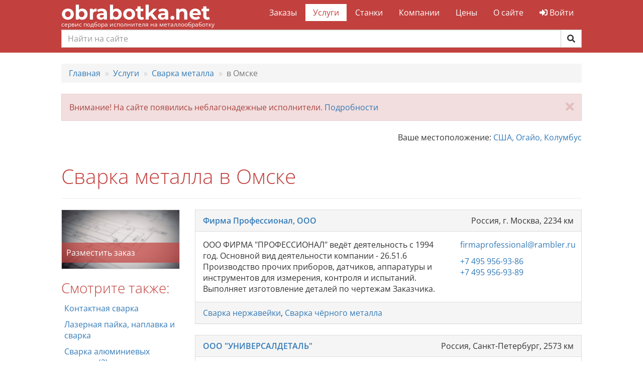

--- FILE ---
content_type: text/html; charset=utf-8
request_url: https://obrabotka.net/uslugi/svarka-metalla/v-omske/
body_size: 10457
content:

<!DOCTYPE html>
<html lang="ru">
<head>
    <meta charset="UTF-8">
    <meta name="viewport" content="width=device-width, initial-scale=1.0">
    

<link rel="apple-touch-icon" sizes="180x180" href="/static/site/icons/apple-touch-icon.png">
<link rel="icon" type="image/png" sizes="32x32" href="/static/site/icons/favicon-32x32.png">
<link rel="icon" type="image/png" sizes="16x16" href="/static/site/icons/favicon-16x16.png">
<link rel="manifest" href="/static/site/icons/site.webmanifest">
<link rel="mask-icon" href="/static/site/icons/safari-pinned-tab.svg" color="#c2413e">
<link rel="shortcut icon" href="/static/site/icons/favicon.ico">
<meta name="msapplication-config" content="/static/site/icons/browserconfig.xml">
<meta name="theme-color" content="#c2413e">
<meta name="msapplication-navbutton-color" content="#c2413e">
<meta name="msapplication-TileColor" content="#c2413e">
<meta name="apple-mobile-web-app-status-bar-style" content="#c2413e">
    <meta name="description" content="Прямые контакты исполнителей по услуге &laquo;Сварка металла&raquo;
        в Омске. Указывайте особенности обработки в фильтре и связывайтесь с лучшими
        исполнителем напрямую, без тендеров и закупок.">
    <title>Сварка металла в Омске | Услуги по металлообработке
        - obrabotka.net</title>
    <link rel="stylesheet" href="/static/CACHE/css/output.d1bc10b465b4.css" type="text/css">
    <link rel="stylesheet" href="https://use.fontawesome.com/releases/v5.0.13/css/all.css"
          integrity="sha384-DNOHZ68U8hZfKXOrtjWvjxusGo9WQnrNx2sqG0tfsghAvtVlRW3tvkXWZh58N9jp" crossorigin="anonymous">
    

    
        <!-- Global site tag (gtag.js) - Google Analytics -->
<script async src="https://www.googletagmanager.com/gtag/js?id=UA-8086464-2"></script>
<script>
window.dataLayer = window.dataLayer || [];
function gtag(){dataLayer.push(arguments);}
gtag('js', new Date());

gtag('config', 'UA-8086464-2', { 'optimize_id': 'GTM-MN4PFWL'});
</script>
        <!-- Yandex.Metrika counter -->
<script type="text/javascript" >
    (function(m,e,t,r,i,k,a){m[i]=m[i]||function(){(m[i].a=m[i].a||[]).push(arguments)};
        m[i].l=1*new Date();k=e.createElement(t),a=e.getElementsByTagName(t)[0],k.async=1,k.src=r,a.parentNode.insertBefore(k,a)})
    (window, document, "script", "https://mc.yandex.ru/metrika/tag.js", "ym");

    ym(39278555, "init", {
        clickmap:true,
        trackLinks:true,
        accurateTrackBounce:true,
        webvisor:true
    });
</script>
<noscript><div><img src="https://mc.yandex.ru/watch/39278555" style="position:absolute; left:-9999px;" alt="" /></div></noscript>
<!-- /Yandex.Metrika counter -->
    
</head>

<body>
<header>
    <nav class="navbar navbar-inverse" role="navigation">
        <div class="container-fluid">
            <div class="row">
                <div class="col-lg-10 col-lg-offset-1">
                    <!-- Brand and toggle get grouped for better mobile display -->
                    <div class="navbar-header">
                        <button type="button" class="navbar-toggle collapsed" data-toggle="collapse"
                                data-target="#navbar-collapse">
                            <span class="sr-only">Toggle navigation</span>
                            <i class="fas fa-bars fa-lg fa-inverse"></i>
                        </button>
                        <a class="navbar-brand" href="/">obrabotka.net</a>
                        <span class="tagline">сервис подбора исполнителя на металлообработку</span>
                    </div>
                    <!-- Collect the nav links, forms, and other content for toggling -->
                    <div class="collapse navbar-collapse" id="navbar-collapse">
                        <ul class="nav navbar-nav navbar-right">
                            <li class="">
                                <a href="/orders/">Заказы</a>
                            </li>
                            <li class="active">
                                <a href="/uslugi/">Услуги</a>
                            </li>
                            <li class="">
                                <a href="/stanki/">Станки</a>
                            </li>
                            <li class="">
                                <a href="/companies/">Компании</a>
                            </li>
                            <li class="">
                                <a href="/prices/">Цены</a>
                            </li>
                            <li class="">
                                <a href="/about/">О сайте</a>
                            </li>
                            
                                <li><a href="/accounts/login/?next=/uslugi/svarka-metalla/v-omske/"><i
                                        class="fas fa-sign-in-alt"></i>
                                    Войти</a></li>
                            
                        </ul>
                    </div>
                    
                        <form class="search-form" role="search" action="/search/">
                            <div class="input-group">
                                <input type="text" class="form-control" placeholder="Найти на сайте" name="q" id="q"
                                       >
                                <span class="input-group-btn">
                                    <button class="btn btn-default" type="submit"><i class="fas fa-search"></i></button>
                                </span>
                            </div>
                        </form>
                        <div class="search-results-wrapper">
                            <div id="search-suggestions"></div>
                        </div>
                    
                </div>
            </div>
        </div>
    </nav>
</header>

<main class="container-fluid">
    <div class="row">
        <div class="col-lg-10 col-lg-offset-1">
            
    
    
                
                
            
    
    

    
    

    
    
        
    

            
    <ol class="breadcrumb" itemscope itemtype="http://schema.org/BreadcrumbList">
        
            
                <li itemprop="itemListElement" itemscope itemtype="http://schema.org/ListItem">
                    
                        <a itemprop="item" href='/' title='Переход к Главная'>
                            <span itemprop="name">Главная</span>
                        </a>
                    
                    <meta itemprop="position" content="1"/>
                </li>
            
        
            
                <li itemprop="itemListElement" itemscope itemtype="http://schema.org/ListItem">
                    
                        <a itemprop="item" href='/uslugi/' title='Переход к Услуги'>
                            <span itemprop="name">Услуги</span>
                        </a>
                    
                    <meta itemprop="position" content="2"/>
                </li>
            
        
            
                <li itemprop="itemListElement" itemscope itemtype="http://schema.org/ListItem">
                    
                        <a itemprop="item" href='/uslugi/svarka-metalla/' title='Переход к Сварка металла'>
                            <span itemprop="name">Сварка металла</span>
                        </a>
                    
                    <meta itemprop="position" content="3"/>
                </li>
            
        
            
                <li class='active' itemprop="itemListElement" itemscope itemtype="http://schema.org/ListItem">
                    <span itemprop="name">в Омске</span>
                    <meta itemprop="position" content="4"/>
                </li>
            
        
    </ol>


            
            
            
            
            
            
            

            

            
                
                    <div data-alert="scammer" class="alert alert-danger alert-dismissible fade in" role="alert">
                        <button type="button" class="close" data-dismiss="alert"><span aria-hidden="true"><i
                                class="fas fa-times"></i></span><span class="sr-only">Закрыть</span></button>
                        Внимание! На сайте появились неблагонадежные исполнители. <a href="/ostorozhno-moshennik/">Подробности</a>
                    </div>
                
            
            
                






            

            <div class="location-selector">
                <div class="pull-right">
                    Ваше местоположение: <a href="#location-picker" data-toggle="modal"
                                            data-link-type="location">США, Огайо, Колумбус</a>
                </div>
            </div>

            
    
        
                <div class="page-header">
                    <h1>Сварка металла в Омске</h1>
                </div>
            
    


            

            

    <div class="row">
        <div class="col-sm-4 col-md-3">
            
<a class="thumbnail" href="/orders/add/">
    <picture>
        <source srcset="/static/site/img/add_order_750.jpg" media="(max-width: 767px)">
        
        <source srcset="/static/site/img/add_order_370.jpg" media="(max-width: 1920px)">
        <source srcset="/static/site/img/add_order_510.jpg" media="(max-width: 2560px)">
        <img src="/static/site/img/add_order_1000.jpg" alt="Разместить заказ">
    </picture>
    <span class="caption">Разместить заказ</span>
</a>

            
            
                <h3>Смотрите также:</h3>
                <ul class="related-categories nav nav-pills nav-stacked">
                    
                        <li>
                            <a href="/uslugi/svarka-metalla/kontaktnaya-svarka/">
                                Контактная сварка</a>
                        </li>
                    
                        <li>
                            <a href="/uslugi/svarka-metalla/lazernaya-pajka-naplavka-i-svarka/">
                                Лазерная пайка, наплавка и сварка</a>
                        </li>
                    
                        <li>
                            <a href="/uslugi/svarka-metalla/svarka-aluminievyh-splavov/">
                                Сварка алюминиевых сплавов
                                    (2)</a>
                        </li>
                    
                        <li>
                            <a href="/uslugi/svarka-metalla/svarka-nerzhavejki/">
                                Сварка нержавейки
                                    (4)</a>
                        </li>
                    
                        <li>
                            <a href="/uslugi/svarka-metalla/svarka-chernogo-metalla/">
                                Сварка чёрного металла
                                    (4)</a>
                        </li>
                    
                </ul>
            
        </div>
        <div class="col-sm-8 col-md-9">
            




    

<div class='company-item panel 
                      panel-default'>
    <div class="panel-heading">
        <b><a href="/companies/professional-ooo/">
            Фирма Профессионал, ООО</a></b>
        
        <span>
            
                Россия, г. Москва,
            
                2234&nbsp;км
        
        </span>
        
    </div>
    <div class="panel-body company-row">
        <div class="row">
            
                <div class="col-md-8">
                    
                    ООО ФИРМА &quot;ПРОФЕССИОНАЛ&quot; ведёт деятельность с 1994 год. Основной вид деятельности компании - 26.51.6 Производство прочих приборов, датчиков, аппаратуры и инструментов для измерения, контроля и испытаний. Выполняет изготовление деталей по чертежам Заказчика.
                    <br/>
                </div>
            
            <div class="col-md-4">
                <ul>
                    
                        <li><a href="mailto:firmaprofessional@rambler.ru">firmaprofessional@rambler.ru</a></li>
                    
                </ul>
                <ul>
                    
                        <li><a href="tel:+74959569386">+7 495 956-93-86</a>
                        </li>
                    
                        <li><a href="tel:+74959569389">+7 495 956-93-89</a>
                        </li>
                    
                </ul>
            </div>
        </div>
    </div>
    
        
        
            <div class="panel-footer">
                
                    <a href="/uslugi/svarka-metalla/svarka-nerzhavejki/">Сварка нержавейки</a>,
                
                
                    <a href="/uslugi/svarka-metalla/svarka-chernogo-metalla/">Сварка чёрного металла</a>
                
            </div>
        
    
</div>

    

<div class='company-item panel 
                      panel-default'>
    <div class="panel-heading">
        <b><a href="/companies/ooo-universaldetal/">
            ООО &quot;УНИВЕРСАЛДЕТАЛЬ&quot;</a></b>
        
        <span>
            
                Россия, Санкт-Петербург,
            
                2573&nbsp;км
        
        </span>
        
    </div>
    <div class="panel-body company-row">
        <div class="row">
            
                <div class="col-md-8">
                    <img src="/media/thumbs/companies/logos/logo5.jpg.0x100_q85_autocrop_crop-smart_upscale.jpg" alt="Логотип ООО &quot;УНИВЕРСАЛДЕТАЛЬ&quot;"
                                              class="img-responsive img-thumbnail company-logo"/>
                    Точная механическая обработка с ЧПУ на европейских обрабатывающих центрах, гибка, сварочные и сборочные работы. Корпуса для приборостроения. Фрезерные работы ЧПУ по металлу и пластику в Санкт-Петербурге на заказ (бесплатная доставка в регионы). Корпуса для РЭА и СВЧУ, Лицевые панели приборов.Гравировка. Доработка алюминиевых и медных Радиаторов и теплоотводов для электроники. Подбор станков и инструмента .
                    <br/>
                </div>
            
            <div class="col-md-4">
                <ul>
                    
                        <li><a href="mailto:unidetail@mail.ru">unidetail@mail.ru</a></li>
                    
                </ul>
                <ul>
                    
                        <li><a href="tel:+79216421847">+7 921 642-18-47</a>
                        </li>
                    
                        <li><a href="tel:+75273031">+7 5273031</a>
                        </li>
                    
                </ul>
            </div>
        </div>
    </div>
    
        
        
            <div class="panel-footer">
                
                    <a href="/uslugi/svarka-metalla/svarka-aluminievyh-splavov/">Сварка алюминиевых сплавов</a>,
                
                
                    <a href="/uslugi/svarka-metalla/svarka-nerzhavejki/">Сварка нержавейки</a>,
                
                
                    <a href="/uslugi/svarka-metalla/svarka-chernogo-metalla/">Сварка чёрного металла</a>
                
            </div>
        
    
</div>

    

<div class='company-item panel 
                      panel-default'>
    <div class="panel-heading">
        <b><a href="/companies/ooo-rielta/">
            ООО &quot;Риэлта&quot;</a></b>
        
        <span>
            
                Россия, Ленинградская, Санкт-Петербург,
            
                2583&nbsp;км
        
        </span>
        
    </div>
    <div class="panel-body company-row">
        <div class="row">
            
                <div class="col-md-8">
                    <img src="/media/thumbs/companies/logos/1111.png.0x100_q85_autocrop_crop-smart_upscale.png" alt="Логотип ООО &quot;Риэлта&quot;"
                                              class="img-responsive img-thumbnail company-logo"/>
                    Инструментальное производство ООО « РИЭЛТА» готово предложить услуги по металлообработке на собственном парке оборудования по вашим чертежам.
Работаем на рынке с 1993 года.
Собственное производство.
Собственный конструкторский отдел.
Находимся по адресу г. Санкт-Петербург, Петроградская наб., д.34, лит.Б (ст. метро Горьковская ).
Литье изделий из пластмасс под заказчика.
                    <br/>
                </div>
            
            <div class="col-md-4">
                <ul>
                    
                        <li><a href="mailto:sf@ooo-rielta.ru">sf@ooo-rielta.ru</a></li>
                    
                </ul>
                <ul>
                    
                        <li><a href="tel:+79819300936">+7 981 930-09-36</a>
                        </li>
                    
                </ul>
            </div>
        </div>
    </div>
    
        
        
            <div class="panel-footer">
                
                    <a href="/uslugi/svarka-metalla/svarka-aluminievyh-splavov/">Сварка алюминиевых сплавов</a>,
                
                
                    <a href="/uslugi/svarka-metalla/svarka-nerzhavejki/">Сварка нержавейки</a>,
                
                
                    <a href="/uslugi/svarka-metalla/svarka-chernogo-metalla/">Сварка чёрного металла</a>
                
            </div>
        
    
</div>

    

<div class='company-item panel 
                      panel-default'>
    <div class="panel-heading">
        <b><a href="/companies/ooo-velding-tajm/">
            ООО &quot;Велдинг тайм&quot;</a></b>
        
        <span>
            
                Беларусь, Витебская, Новополоцк, Новополоцк,
            
                2784&nbsp;км
        
        </span>
        
    </div>
    <div class="panel-body company-row">
        <div class="row">
            
                <div class="col-md-8">
                    
                    Наше предприятие имеет возможность выполнить на своих производственных площадях следующие виды работ:
•Механическая обработка различных деталей по чертежам заказчика:
Токарные работы
Фрезерные работы
Плазменная резка
Лазерная резка
Гильотина
Вальцовка (до 2 метров)
Гибка (до 2,5 метров)
Наплавка
•Производство сварных металлоконструкций
Нержавеющая сталь		Сталь (Ст3, Ст10 и др.)
•Производство нестандартного оборудования
Шнеки различного назначения
Емкости
Транспортеры
и прочее оборудование.

Мы предлагаем:
-Проектирование
Если у вас нет проекта, мы можем разработать его на основании эскиза
-Разумная ценовая политика
Мы предлагаем обоснованную цену за свою работу и стараемся, чтобы соотношение цена/качество/сроки, было оптимальным. Вы можете заказать бесплатный расчет стоимости изготовления металлических изделий на нашем предприятии в кратчайшие сроки
                    <br/>
                </div>
            
            <div class="col-md-4">
                <ul>
                    
                        <li><a href="mailto:weldingtimeby@gmail.com">weldingtimeby@gmail.com</a></li>
                    
                </ul>
                <ul>
                    
                        <li><a href="tel:+375298117093">+375 29 811-70-93</a>
                        </li>
                    
                </ul>
            </div>
        </div>
    </div>
    
        
        
            <div class="panel-footer">
                
                    <a href="/uslugi/svarka-metalla/svarka-nerzhavejki/">Сварка нержавейки</a>,
                
                
                    <a href="/uslugi/svarka-metalla/svarka-chernogo-metalla/">Сварка чёрного металла</a>
                
            </div>
        
    
</div>


            <div class="category-info">
                <h2>Сварка в Омске</h2><div class="image image-left"><img alt="Сварка металла: Предприятия России" src="/media/photos/svarka_metalla.gif"> </div><p>Удивительно, но элементарные виды сварки были известны человечеству еще 5 тыс. лет назад. Сегодня – это незаменимый способ соединения многих материалов и в первую очередь металлов. Сварочные работы используются для возведения металлических сооружений, ремонта деталей и конструкций, восстановления износившихся узлов и деталей наплавкой.</p><p>От других способов неразъемных соединений металлов (штамповка, ковка, клепка и др.) сварка отличается экономичностью и высокой производительностью. Благодаря существенной экономии металла и сокращению сроков выполнения работ сварка пользуется наибольшей популярностью. В некоторых случаях <b>сварка металла</b> может выполняться в комплексе с литьем, штамповкой, ковкой.</p><p>При помощи сварочных работ можно значительно облегчить металлоконструкции, обеспечив при этом прочность соединений и жесткость самой конструкции. Одно из преимуществ сварки – возможность сваривания разнородных металлов или предварительно обработанных металлов.</p><p>Современным сварочным аппаратам под силу работа практически с любыми видами металлов и сплавов. Одинаково качественно сваркой обрабатываются крупногабаритные металлические изделия и миниатюрные детали, где требуется выполнение микросварочных операций. Соединяемые детали могут располагаться внахлест, встык, иметь угловое соединение, но независимо от этого сварные швы не уступают по прочности металлу основы. Сварка обеспечивает герметичные и сверхнадежные соединения металлов.</p><h2>Виды процессов сварки</h2><p>Сам шов – это, по сути, результат молекулярного взаимодействия поверхностей соединяемых частей металла. Сварные соединения получают путем пластической деформации металла или же, расплавлением до определенной температуры. Таким образом, сварочные процессы принято подразделять на сварку плавлением, давлением и сварку плавлением и давлением. В зависимости от потребляемой энергии сварочные рабоыт разделяют на:</p><ul><li>механические;</li><li>электрические;</li><li>химические.</li></ul><p>Наиболее распространенной является <b>сварка металла</b> плавлением. В этом случае кромки частей металла соединяются за счет их расплавления при помощи источника термического влияния. Этим источником может выступать плазменная струя, электрическая дуга, пламя газовой горелки, лазер и т.д. В соответствии с этим различают электродуговую, электроннолучевую, газовую, электрошлаковую, лазерную, фотонно-лучевую сварку.</p><p>Широкое распространение получила электродуговая сварка. Под действием электрической дуги выделяется теплота, расплавляющая металл и при застывании образуется сварной шов. Среди разновидностей электродуговой сварки – сварка плавящимся и неплавящимся электродом, сварка под флюсом, ручная дуговая сварка.</p><p>Сваривание металлических изделий давлением происходит без нагрева кромок. Соприкасающиеся кромки одновременно сдавливают и соединяют путем пластической деформации. Наибольшее распространение получили:</p><ul><li>холодная сварка;</li><li>ультразвуковая;</li><li>индукционная прессованная;</li><li>контактная шовно-стыковая;</li><li>диффузионная сварка;</li><li>сварка трением и взрывом. </li></ul><p>При <b>сварке металлов</b> давлением и плавлением вначале расплавляют металлические кромки и давлением соединяют их. Широкое применение получили контактная точечная, шовная и термитно-прессовая сварка. Выбор способа сварки обуславливается видом металла, условиями выполнения сварочных работ и требованиями к качеству сварных соединений.</p><h2>Как найти исполнителя в Омске?</h2><p>В электронной базе сайта представлены контактные данные
российских предприятий, предлагающих выполнение сварочных работ всех видов в Омске. Используя удобный поиск, вы быстро и бесплатно сможете подобрать исполнителя в Омске в соответствии с параметрами заказа. Форма поиска предусматривает расчет расстояния до вашего населенного пункта. </p>
            </div>
        </div>
    </div>

        </div>
    </div>
</main>

<footer>
    <div class="container-fluid">
        <div class="row">
            <div class="col-lg-10 col-lg-offset-1">
                <div class="row">
                    <div class="col-md-3 col-sm-4 col-xs-6 contact">
                        <ul class="fa-ul">
                            <li>
                                <i class="fas fa-li fa-envelope"></i>
                                <a href="mailto:info@obrabotka.net">info@obrabotka.net</a>
                            </li>
                            <li>
                                <i class="fas fa-li fa-phone"></i>
                                <a href="tel:+74996536836">+7 499 6-536-836</a>
                            </li>
                            <li>
                                <i class="fas fa-li fa-phone"></i>
                                <a href="tel:+78127482582">+7 812 7-482-582</a>
                            </li>
                            <li>
                                <i class="fas fa-li fa-handshake"></i>
                                <a href="/public-agreement/">Публичный договор</a>
                            </li>
                            <li>
                                <i class="fas fa-li fa-trophy"></i>
                                <a href="/ostorozhno-moshennik/">Доска &laquo;почета&raquo;</a>
                            </li>
                        </ul>
                    </div>
                    <div class="col-md-3 col-sm-4 col-xs-6">
                        <ul class="fa-ul">
                            <li><i class="fas fa-li fa-file"></i> <a href="/orders/">Заказы</a></li>
                            <li><i class="fas fa-li fa-wrench"></i> <a href="/uslugi/">Услуги</a></li>
                            <li><i class="fas fa-li fa-industry"></i> <a href="/companies/">Компании</a>
                            </li>
                            <li><i class="fas fa-li fa-info"></i> <a href="/about/">О сайте</a></li>
                            <li><i class="fas fa-li fa-dollar-sign"></i> <a href="/prices/">Цены</a></li>
                        </ul>
                    </div>
                    <div class="col-md-3 col-sm-4 social">
                        <p>
                            <a target="_blank" href="//vk.com/obrabotka_net"><i class="fab fa-2x fa-vk fa-fw"></i></a>
                            <a target="_blank" href="//facebook.com/obrabotkanet"><i
                                    class="fab fa-2x fa-facebook fa-fw"></i></a>
                            <a target="_blank" href="//twitter.com/obrabotka_net"><i
                                    class="fab fa-2x fa-twitter fa-fw"></i></a>
                        </p>
                    </div>
                    <div class="col-md-3 copyright">
                        <ul class="list-unstyled">
                            <li><a href="/privacy/">Пользовательское соглашение</a></li>
                            <li>&copy; 2009-2026
                                <a href="https://obrabotka.net">obrabotka.net</a>
                            </li>
                        </ul>
                    </div>
                </div>
            </div>
        </div>

    </div>
</footer>

<div class="yandex-map-modal modal fade" id="location-picker">
    <div class="modal-dialog modal-lg">
        <div class="modal-content">
            <div class="modal-header">
                <button type="button" class="close" data-dismiss="modal" aria-hidden="true"><i class="fas fa-times"></i>
                </button>
                <h4 class="modal-title">Укажите точку на карте</h4>

            </div>
            <div class="modal-body" id="location_map">
            </div>
            <div class="modal-footer">
                <button type="button" class="btn btn-default" data-dismiss="modal">Отмена</button>
                <button type="button" class="btn btn-primary apply">Выбрать</button>
            </div>
        </div>
        <!-- /.modal-content -->
    </div>
    <!-- /.modal-dialog -->
</div>
<!-- /.modal -->

<script src="https://api-maps.yandex.ru/2.1/?lang=ru_RU&apikey=504151ff-03be-4382-9f3f-fbf26b0b72c2"
        type="text/javascript"></script>

<script src="/static/CACHE/js/output.3b1a61f5e5a1.js"></script>

<!-- Chatra {literal} -->
<script>
    window.ChatraSetup = {
        
        colors: {
            buttonBg: '#C2413E'    // цвет фона кнопки чата
        }
    };

    ChatraID = 'vMFxJcaciywn2vFe9';
    (function (d, w, c) {
        var n = d.getElementsByTagName('script')[0],
                s = d.createElement('script');
        w[c] = w[c] || function () {
                    (w[c].q = w[c].q || []).push(arguments);
                };
        s.async = true;
        s.src = (d.location.protocol === 'https:' ? 'https:' : 'http:')
                + '//call.chatra.io/chatra.js';
        n.parentNode.insertBefore(s, n);
    })(document, window, 'Chatra');

    
</script>
<!-- /Chatra {/literal} -->


    
    <script>
        $('.float-label :input').on('keyup', function () {
            var input = $(this).val();
            if (input)
                $(this).parents('.form-group').find('label').addClass('visible');
            else
                $(this).parents('.form-group').find('label').removeClass('visible');
        });
    </script>

    <script>
        $(function () {
            $('.process-filter').submit(function () {
                $(this).find(':input').prop('disabled', function () {
                    return $(this).val() === '';
                });
            });
        });
    </script>


</body>
</html>
